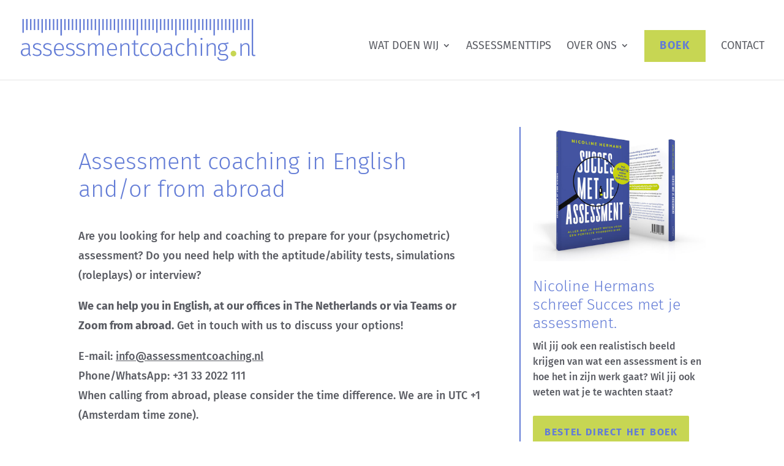

--- FILE ---
content_type: image/svg+xml
request_url: https://assessmentcoaching.nl/wp-content/uploads/2024/06/Logo_assessmentcoachingnl_rgb-strak-def.svg
body_size: 2697
content:
<?xml version="1.0" encoding="UTF-8"?> <svg xmlns="http://www.w3.org/2000/svg" id="Laag_1" data-name="Laag 1" width="402.72" height="72.28" viewBox="0 0 402.72 72.28"><defs><style> .cls-1 { fill: #637cd6; } .cls-1, .cls-2 { stroke-width: 0px; } .cls-2 { fill: #c7d653; } </style></defs><g><path class="cls-1" d="M15.94,61.45c.29.5.75.87,1.39,1.12l-.54,1.7c-.99-.19-1.76-.56-2.3-1.12-.54-.55-.89-1.39-1.05-2.52-1.49,2.43-3.74,3.64-6.74,3.64-2.07,0-3.7-.59-4.9-1.76-1.2-1.17-1.8-2.74-1.8-4.69,0-2.23.79-3.96,2.38-5.17,1.59-1.21,3.78-1.82,6.6-1.82h4.14v-2.11c0-1.74-.39-3-1.16-3.78-.77-.79-2.05-1.18-3.85-1.18-1.65,0-3.61.41-5.87,1.24l-.62-1.82c2.43-.96,4.7-1.45,6.82-1.45,4.72,0,7.07,2.29,7.07,6.86v10.42c0,1.13.14,1.94.43,2.44ZM13.11,58.51v-5.95h-3.76c-2.21,0-3.89.43-5.05,1.28-1.16.85-1.74,2.14-1.74,3.85,0,1.49.4,2.63,1.2,3.43.8.8,1.92,1.2,3.35,1.2,2.59,0,4.59-1.27,6-3.81Z"></path><path class="cls-1" d="M31.76,42.32c1.1.4,2.18,1,3.23,1.8l-1.12,1.57c-.99-.69-1.93-1.19-2.81-1.51-.88-.32-1.85-.47-2.89-.47-1.43,0-2.59.33-3.47.99-.88.66-1.32,1.54-1.32,2.65s.38,1.86,1.14,2.44c.76.58,2.13,1.13,4.11,1.65,2.45.64,4.22,1.43,5.31,2.4,1.09.96,1.63,2.34,1.63,4.13,0,1.93-.74,3.46-2.23,4.59-1.49,1.13-3.35,1.7-5.58,1.7-1.65,0-3.1-.24-4.34-.72-1.24-.48-2.37-1.16-3.39-2.05l1.32-1.53c.96.77,1.95,1.34,2.96,1.72,1.01.37,2.14.56,3.41.56,1.6,0,2.89-.36,3.87-1.1.98-.73,1.47-1.74,1.47-3.04,0-.88-.17-1.6-.5-2.15-.33-.55-.9-1.03-1.7-1.43-.8-.4-1.97-.81-3.52-1.22-2.29-.61-3.94-1.37-4.94-2.28-1.01-.91-1.51-2.12-1.51-3.64,0-1.08.32-2.05.95-2.92.63-.87,1.5-1.54,2.59-2.03,1.09-.48,2.31-.72,3.66-.72s2.58.2,3.68.6Z"></path><path class="cls-1" d="M49.38,42.32c1.1.4,2.18,1,3.23,1.8l-1.12,1.57c-.99-.69-1.93-1.19-2.81-1.51-.88-.32-1.85-.47-2.89-.47-1.43,0-2.59.33-3.47.99-.88.66-1.32,1.54-1.32,2.65s.38,1.86,1.14,2.44c.76.58,2.13,1.13,4.11,1.65,2.45.64,4.22,1.43,5.31,2.4,1.09.96,1.63,2.34,1.63,4.13,0,1.93-.74,3.46-2.23,4.59-1.49,1.13-3.35,1.7-5.58,1.7-1.65,0-3.1-.24-4.34-.72-1.24-.48-2.37-1.16-3.39-2.05l1.32-1.53c.96.77,1.95,1.34,2.96,1.72,1.01.37,2.14.56,3.41.56,1.6,0,2.89-.36,3.87-1.1.98-.73,1.47-1.74,1.47-3.04,0-.88-.17-1.6-.5-2.15-.33-.55-.9-1.03-1.7-1.43-.8-.4-1.97-.81-3.52-1.22-2.29-.61-3.94-1.37-4.94-2.28-1.01-.91-1.51-2.12-1.51-3.64,0-1.08.32-2.05.95-2.92.63-.87,1.5-1.54,2.59-2.03,1.09-.48,2.31-.72,3.66-.72s2.58.2,3.68.6Z"></path><path class="cls-1" d="M73.82,53.92h-14.43c.14,2.81.81,4.9,2.01,6.27,1.2,1.37,2.78,2.05,4.74,2.05,1.13,0,2.13-.17,3-.52.87-.34,1.81-.89,2.83-1.63l1.12,1.53c-1.08.88-2.18,1.55-3.31,1.99-1.13.44-2.38.66-3.76.66-2.87,0-5.12-.98-6.74-2.94-1.63-1.96-2.44-4.67-2.44-8.15,0-2.29.35-4.29,1.05-6.02.7-1.72,1.71-3.06,3.02-4.01,1.31-.95,2.83-1.43,4.57-1.43,2.76,0,4.85.93,6.29,2.79,1.43,1.86,2.15,4.42,2.15,7.67,0,.61-.03,1.19-.08,1.74ZM71.55,51.44c0-2.43-.5-4.32-1.51-5.69-1.01-1.37-2.5-2.05-4.49-2.05-1.79,0-3.24.69-4.34,2.07-1.1,1.38-1.71,3.47-1.82,6.29h12.16v-.62Z"></path><path class="cls-1" d="M88.67,42.32c1.1.4,2.18,1,3.23,1.8l-1.12,1.57c-.99-.69-1.93-1.19-2.81-1.51-.88-.32-1.85-.47-2.89-.47-1.43,0-2.59.33-3.47.99-.88.66-1.32,1.54-1.32,2.65s.38,1.86,1.14,2.44c.76.58,2.13,1.13,4.11,1.65,2.45.64,4.22,1.43,5.31,2.4,1.09.96,1.63,2.34,1.63,4.13,0,1.93-.74,3.46-2.23,4.59-1.49,1.13-3.35,1.7-5.58,1.7-1.65,0-3.1-.24-4.34-.72-1.24-.48-2.37-1.16-3.39-2.05l1.32-1.53c.96.77,1.95,1.34,2.96,1.72,1.01.37,2.14.56,3.41.56,1.6,0,2.89-.36,3.87-1.1.98-.73,1.47-1.74,1.47-3.04,0-.88-.17-1.6-.5-2.15-.33-.55-.9-1.03-1.7-1.43-.8-.4-1.97-.81-3.52-1.22-2.29-.61-3.94-1.37-4.94-2.28-1.01-.91-1.51-2.12-1.51-3.64,0-1.08.32-2.05.95-2.92.63-.87,1.5-1.54,2.59-2.03,1.09-.48,2.31-.72,3.66-.72s2.58.2,3.68.6Z"></path><path class="cls-1" d="M106.29,42.32c1.1.4,2.18,1,3.23,1.8l-1.12,1.57c-.99-.69-1.93-1.19-2.81-1.51-.88-.32-1.85-.47-2.89-.47-1.43,0-2.59.33-3.47.99-.88.66-1.32,1.54-1.32,2.65s.38,1.86,1.14,2.44c.76.58,2.13,1.13,4.11,1.65,2.45.64,4.22,1.43,5.31,2.4,1.09.96,1.63,2.34,1.63,4.13,0,1.93-.74,3.46-2.23,4.59-1.49,1.13-3.35,1.7-5.58,1.7-1.65,0-3.1-.24-4.34-.72-1.24-.48-2.37-1.16-3.39-2.05l1.32-1.53c.96.77,1.95,1.34,2.96,1.72,1.01.37,2.14.56,3.41.56,1.6,0,2.89-.36,3.87-1.1.98-.73,1.47-1.74,1.47-3.04,0-.88-.17-1.6-.5-2.15-.33-.55-.9-1.03-1.7-1.43-.8-.4-1.97-.81-3.52-1.22-2.29-.61-3.94-1.37-4.94-2.28-1.01-.91-1.51-2.12-1.51-3.64,0-1.08.32-2.05.95-2.92.63-.87,1.5-1.54,2.59-2.03,1.09-.48,2.31-.72,3.66-.72s2.58.2,3.68.6Z"></path><path class="cls-1" d="M140.67,43.5c1.01,1.19,1.51,2.8,1.51,4.84v15.47h-2.4v-15.14c0-1.71-.32-2.97-.97-3.78s-1.55-1.22-2.71-1.22-2.3.39-3.27,1.16c-.97.77-1.9,1.87-2.81,3.31v15.67h-2.4v-15.14c0-1.71-.32-2.97-.97-3.78-.65-.81-1.55-1.22-2.71-1.22-1.24,0-2.34.39-3.31,1.16-.97.77-1.89,1.87-2.77,3.31v15.67h-2.4v-21.63h2.07l.21,3.68c.83-1.3,1.81-2.31,2.94-3.04,1.13-.73,2.37-1.1,3.72-1.1s2.54.38,3.47,1.14c.94.76,1.57,1.81,1.9,3.16.85-1.35,1.85-2.4,3-3.16,1.14-.76,2.41-1.14,3.78-1.14,1.74,0,3.11.59,4.11,1.78Z"></path><path class="cls-1" d="M164.97,53.92h-14.43c.14,2.81.81,4.9,2.01,6.27,1.2,1.37,2.78,2.05,4.74,2.05,1.13,0,2.13-.17,3-.52.87-.34,1.81-.89,2.83-1.63l1.12,1.53c-1.08.88-2.18,1.55-3.31,1.99-1.13.44-2.38.66-3.76.66-2.87,0-5.12-.98-6.74-2.94-1.63-1.96-2.44-4.67-2.44-8.15,0-2.29.35-4.29,1.05-6.02.7-1.72,1.71-3.06,3.02-4.01,1.31-.95,2.83-1.43,4.57-1.43,2.76,0,4.85.93,6.29,2.79,1.43,1.86,2.15,4.42,2.15,7.67,0,.61-.03,1.19-.08,1.74ZM162.7,51.44c0-2.43-.5-4.32-1.51-5.69-1.01-1.37-2.5-2.05-4.49-2.05-1.79,0-3.24.69-4.34,2.07-1.1,1.38-1.71,3.47-1.82,6.29h12.16v-.62Z"></path><path class="cls-1" d="M184.88,43.46c1.03,1.16,1.55,2.79,1.55,4.88v15.47h-2.4v-15.14c0-1.74-.35-3-1.03-3.8-.69-.8-1.71-1.2-3.06-1.2s-2.6.38-3.66,1.14c-1.06.76-2.08,1.87-3.04,3.33v15.67h-2.4v-21.63h2.07l.25,3.68c.88-1.3,1.93-2.31,3.14-3.04,1.21-.73,2.58-1.1,4.09-1.1,1.96,0,3.45.58,4.49,1.74Z"></path><path class="cls-1" d="M203.81,62.89c-1.38.91-2.89,1.37-4.55,1.37s-2.95-.49-3.89-1.47c-.94-.98-1.41-2.39-1.41-4.24v-14.43h-3.64v-1.94h3.64v-5.17l2.4-.29v5.46h5.58l-.29,1.94h-5.29v14.31c0,1.27.26,2.21.79,2.83.52.62,1.32.93,2.4.93s2.2-.32,3.31-.95l.95,1.65Z"></path><path class="cls-1" d="M217.25,42.24c.96.35,1.9.9,2.81,1.68l-1.2,1.57c-.72-.58-1.45-1.01-2.21-1.28-.76-.28-1.62-.41-2.59-.41-2.04,0-3.67.79-4.88,2.38-1.21,1.59-1.82,3.89-1.82,6.93s.6,5.27,1.8,6.78c1.2,1.52,2.82,2.28,4.86,2.28.97,0,1.84-.15,2.63-.46.79-.3,1.58-.76,2.38-1.37l1.16,1.61c-1.82,1.54-3.89,2.31-6.2,2.31-1.85,0-3.46-.44-4.84-1.32-1.38-.88-2.45-2.16-3.21-3.83-.76-1.67-1.14-3.66-1.14-5.98s.38-4.29,1.14-6.02c.76-1.72,1.83-3.05,3.21-3.99,1.38-.94,2.98-1.41,4.8-1.41,1.24,0,2.34.17,3.31.52Z"></path><path class="cls-1" d="M238.36,44.68c1.61,1.97,2.42,4.72,2.42,8.25s-.82,6.27-2.46,8.29c-1.64,2.03-3.88,3.04-6.72,3.04s-5.11-1-6.72-3c-1.61-2-2.42-4.75-2.42-8.25,0-2.29.37-4.29,1.12-6s1.81-3.02,3.18-3.93c1.38-.91,3-1.37,4.88-1.37,2.87,0,5.11.99,6.72,2.96ZM226.76,46.1c-1.16,1.57-1.74,3.87-1.74,6.91s.57,5.29,1.72,6.86c1.14,1.57,2.76,2.36,4.86,2.36s3.73-.79,4.9-2.36c1.17-1.57,1.76-3.89,1.76-6.95s-.57-5.29-1.72-6.84c-1.14-1.56-2.78-2.34-4.9-2.34s-3.72.79-4.88,2.36Z"></path><path class="cls-1" d="M260.24,61.45c.29.5.75.87,1.39,1.12l-.54,1.7c-.99-.19-1.76-.56-2.29-1.12s-.89-1.39-1.05-2.52c-1.49,2.43-3.74,3.64-6.74,3.64-2.07,0-3.7-.59-4.9-1.76-1.2-1.17-1.8-2.74-1.8-4.69,0-2.23.79-3.96,2.38-5.17,1.59-1.21,3.78-1.82,6.6-1.82h4.14v-2.11c0-1.74-.39-3-1.16-3.78-.77-.79-2.05-1.18-3.85-1.18-1.66,0-3.61.41-5.87,1.24l-.62-1.82c2.43-.96,4.7-1.45,6.82-1.45,4.71,0,7.07,2.29,7.07,6.86v10.42c0,1.13.15,1.94.43,2.44ZM257.4,58.51v-5.95h-3.76c-2.21,0-3.89.43-5.05,1.28-1.16.85-1.74,2.14-1.74,3.85,0,1.49.4,2.63,1.2,3.43.8.8,1.92,1.2,3.35,1.2,2.59,0,4.59-1.27,6-3.81Z"></path><path class="cls-1" d="M278.21,42.24c.96.35,1.9.9,2.81,1.68l-1.2,1.57c-.72-.58-1.46-1.01-2.21-1.28-.76-.28-1.62-.41-2.58-.41-2.04,0-3.67.79-4.88,2.38s-1.82,3.89-1.82,6.93.6,5.27,1.8,6.78c1.2,1.52,2.82,2.28,4.86,2.28.97,0,1.84-.15,2.63-.46.79-.3,1.58-.76,2.38-1.37l1.16,1.61c-1.82,1.54-3.89,2.31-6.2,2.31-1.85,0-3.46-.44-4.84-1.32-1.38-.88-2.45-2.16-3.21-3.83-.76-1.67-1.14-3.66-1.14-5.98s.38-4.29,1.14-6.02c.76-1.72,1.83-3.05,3.21-3.99,1.38-.94,2.98-1.41,4.8-1.41,1.24,0,2.34.17,3.31.52Z"></path><path class="cls-1" d="M299.88,43.48c1.05,1.17,1.57,2.79,1.57,4.86v15.47h-2.4v-15.14c0-3.33-1.36-5-4.09-5-1.38,0-2.6.38-3.66,1.14-1.06.76-2.08,1.87-3.04,3.33v15.67h-2.4v-30.44l2.4-.29v12.7c1.93-2.7,4.32-4.05,7.15-4.05,1.93,0,3.42.59,4.47,1.76Z"></path><path class="cls-1" d="M311.46,33.16c.33.33.5.74.5,1.24s-.16.91-.5,1.24c-.33.33-.77.5-1.32.5s-.95-.17-1.28-.5-.5-.74-.5-1.24.17-.91.5-1.24.76-.5,1.28-.5c.55,0,.99.17,1.32.5ZM311.37,42.17v21.63h-2.4v-21.63h2.4Z"></path><path class="cls-1" d="M333.15,43.46c1.03,1.16,1.55,2.79,1.55,4.88v15.47h-2.4v-15.14c0-1.74-.35-3-1.03-3.8-.69-.8-1.71-1.2-3.06-1.2s-2.6.38-3.66,1.14c-1.06.76-2.08,1.87-3.04,3.33v15.67h-2.4v-21.63h2.07l.25,3.68c.88-1.3,1.93-2.31,3.14-3.04,1.21-.73,2.58-1.1,4.09-1.1,1.96,0,3.45.58,4.49,1.74Z"></path><path class="cls-1" d="M356.66,42.63c-1.32.36-3.32.57-6,.62,2.45,1.16,3.68,3.11,3.68,5.87,0,2.12-.7,3.84-2.11,5.15s-3.31,1.96-5.71,1.96c-1.08,0-2.01-.14-2.81-.41-.52.3-.93.67-1.22,1.1-.29.43-.43.89-.43,1.38,0,1.49,1.14,2.23,3.43,2.23h3.52c2.12,0,3.81.52,5.07,1.55,1.25,1.03,1.88,2.36,1.88,3.99,0,1.99-.79,3.52-2.36,4.59s-3.92,1.61-7.03,1.61-5.53-.49-6.93-1.47c-1.39-.98-2.09-2.56-2.09-4.74h2.23c.03,1.05.25,1.87.66,2.48.41.61,1.1,1.05,2.07,1.32.96.28,2.32.41,4.05.41,2.43,0,4.19-.35,5.29-1.05,1.1-.7,1.65-1.72,1.65-3.04,0-1.16-.43-2.05-1.28-2.67-.86-.62-2.05-.93-3.6-.93h-3.52c-1.71,0-3.03-.36-3.95-1.08-.92-.72-1.39-1.63-1.39-2.73,0-.72.21-1.39.62-2.03.41-.63.99-1.18,1.74-1.65-1.24-.63-2.16-1.45-2.75-2.44s-.89-2.21-.89-3.64c0-2.18.73-3.94,2.19-5.29,1.46-1.35,3.38-2.03,5.75-2.03,2.62.03,4.53-.07,5.73-.29,1.2-.22,2.45-.59,3.74-1.12l.74,2.32ZM342.37,45.07c-.93.99-1.39,2.31-1.39,3.97s.49,3.05,1.47,4.01c.98.97,2.31,1.45,3.99,1.45s3.11-.48,4.05-1.43c.94-.95,1.41-2.28,1.41-3.99s-.46-3.09-1.39-4.05c-.92-.96-2.28-1.45-4.07-1.45s-3.15.5-4.07,1.49Z"></path><path class="cls-2" d="M368.52,56.35c.96.98,1.44,2.13,1.44,3.48s-.48,2.5-1.44,3.48c-.96.98-2.13,1.46-3.5,1.46s-2.54-.49-3.5-1.46c-.96-.97-1.44-2.13-1.44-3.48s.48-2.5,1.44-3.48c.96-.97,2.13-1.46,3.5-1.46s2.54.49,3.5,1.46Z"></path><path class="cls-1" d="M390.88,43.46c1.03,1.16,1.55,2.79,1.55,4.88v15.47h-2.4v-15.14c0-1.74-.35-3-1.03-3.8-.69-.8-1.71-1.2-3.06-1.2s-2.6.38-3.66,1.14c-1.06.76-2.08,1.87-3.04,3.33v15.67h-2.4v-21.63h2.07l.25,3.68c.88-1.3,1.93-2.31,3.14-3.04,1.21-.73,2.58-1.1,4.09-1.1,1.96,0,3.45.58,4.49,1.74Z"></path></g><g><g><rect class="cls-1" x="271.92" width="2.4" height="19.1"></rect><rect class="cls-1" x="278.42" width="2.4" height="19.1"></rect><rect class="cls-1" x="284.92" width="2.4" height="19.1"></rect><rect class="cls-1" x="291.52" width="2.4" height="19.1"></rect><rect class="cls-1" x="298.02" width="2.4" height="23.8"></rect><rect class="cls-1" x="304.52" width="2.4" height="19.1"></rect><rect class="cls-1" x="311.12" width="2.4" height="19.1"></rect><rect class="cls-1" x="317.62" width="2.4" height="19.1"></rect><rect class="cls-1" x="324.12" width="2.4" height="19.1"></rect><rect class="cls-1" x="330.72" width="2.4" height="28.4"></rect></g><g><rect class="cls-1" x="337.52" width="2.4" height="19.1"></rect><rect class="cls-1" x="344.12" width="2.4" height="19.1"></rect><rect class="cls-1" x="350.62" width="2.4" height="19.1"></rect><rect class="cls-1" x="357.12" width="2.4" height="19.1"></rect><rect class="cls-1" x="363.72" width="2.4" height="23.8"></rect><rect class="cls-1" x="370.22" width="2.4" height="19.1"></rect><rect class="cls-1" x="376.82" width="2.4" height="19.1"></rect><rect class="cls-1" x="383.32" width="2.4" height="19.1"></rect><rect class="cls-1" x="389.82" width="2.4" height="19.1"></rect><path class="cls-1" d="M402.72,63.68l-.66-1.78c-.41.19-.91.29-1.49.29-1.16,0-1.74-.7-1.74-2.11V0h-2.41v60.3c0,1.4.3,2.4,1,3.1.7.7,1.6,1,2.8,1s1.7-.2,2.5-.6l-.04-.1s.03-.01.04-.02Z"></path></g><g><g><rect class="cls-1" x="68.12" width="2.4" height="28.4"></rect><rect class="cls-1" x="74.52" width="2.4" height="19.1"></rect><rect class="cls-1" x="81.02" width="2.4" height="19.1"></rect><rect class="cls-1" x="87.52" width="2.4" height="19.1"></rect><rect class="cls-1" x="94.12" width="2.4" height="19.1"></rect><rect class="cls-1" x="100.62" width="2.4" height="23.8"></rect><rect class="cls-1" x="107.12" width="2.4" height="19.1"></rect><rect class="cls-1" x="113.72" width="2.4" height="19.1"></rect><rect class="cls-1" x="120.22" width="2.4" height="19.1"></rect><rect class="cls-1" x="126.82" width="2.4" height="19.1"></rect><rect class="cls-1" x="133.32" width="2.4" height="28.4"></rect><rect class="cls-1" x="139.92" width="2.4" height="19.1"></rect><rect class="cls-1" x="146.52" width="2.4" height="19.1"></rect><rect class="cls-1" x="153.02" width="2.4" height="19.1"></rect><rect class="cls-1" x="159.52" width="2.4" height="19.1"></rect><rect class="cls-1" x="166.12" width="2.4" height="23.8"></rect><rect class="cls-1" x="172.62" width="2.4" height="19.1"></rect><rect class="cls-1" x="179.12" width="2.4" height="19.1"></rect><rect class="cls-1" x="185.72" width="2.4" height="19.1"></rect><rect class="cls-1" x="192.22" width="2.4" height="19.1"></rect><rect class="cls-1" x="198.72" width="2.4" height="28.4"></rect><rect class="cls-1" x="206.22" width="2.4" height="19.1"></rect><rect class="cls-1" x="212.72" width="2.4" height="19.1"></rect><rect class="cls-1" x="219.22" width="2.4" height="19.1"></rect><rect class="cls-1" x="225.82" width="2.4" height="19.1"></rect><rect class="cls-1" x="232.32" width="2.4" height="23.8"></rect><rect class="cls-1" x="238.82" width="2.4" height="19.1"></rect><rect class="cls-1" x="245.42" width="2.4" height="19.1"></rect><rect class="cls-1" x="251.92" width="2.4" height="19.1"></rect><rect class="cls-1" x="258.52" width="2.4" height="19.1"></rect><rect class="cls-1" x="265.02" width="2.4" height="28.4"></rect></g><rect class="cls-1" x="68.12" width="2.4" height="28.4"></rect><g><rect class="cls-1" x="9.22" width="2.4" height="19.1"></rect><rect class="cls-1" x="15.82" width="2.4" height="19.1"></rect><rect class="cls-1" x="22.32" width="2.4" height="19.1"></rect><rect class="cls-1" x="28.82" width="2.4" height="19.1"></rect><rect class="cls-1" x="35.42" width="2.4" height="23.8"></rect><g><rect class="cls-1" x="41.92" width="2.4" height="19.1"></rect><rect class="cls-1" x="2.72" width="2.4" height="23.8"></rect><rect class="cls-1" x="9.22" width="2.4" height="19.1"></rect></g><rect class="cls-1" x="48.42" width="2.4" height="19.1"></rect><rect class="cls-1" x="55.02" width="2.4" height="19.1"></rect><rect class="cls-1" x="61.52" width="2.4" height="19.1"></rect></g></g></g></svg> 

--- FILE ---
content_type: image/svg+xml
request_url: https://assessmentcoaching.nl/wp-content/uploads/2024/06/Logo_assessmentcoachingnl_rgb-strak-def.svg
body_size: 2736
content:
<?xml version="1.0" encoding="UTF-8"?> <svg xmlns="http://www.w3.org/2000/svg" id="Laag_1" data-name="Laag 1" width="402.72" height="72.28" viewBox="0 0 402.72 72.28"><defs><style> .cls-1 { fill: #637cd6; } .cls-1, .cls-2 { stroke-width: 0px; } .cls-2 { fill: #c7d653; } </style></defs><g><path class="cls-1" d="M15.94,61.45c.29.5.75.87,1.39,1.12l-.54,1.7c-.99-.19-1.76-.56-2.3-1.12-.54-.55-.89-1.39-1.05-2.52-1.49,2.43-3.74,3.64-6.74,3.64-2.07,0-3.7-.59-4.9-1.76-1.2-1.17-1.8-2.74-1.8-4.69,0-2.23.79-3.96,2.38-5.17,1.59-1.21,3.78-1.82,6.6-1.82h4.14v-2.11c0-1.74-.39-3-1.16-3.78-.77-.79-2.05-1.18-3.85-1.18-1.65,0-3.61.41-5.87,1.24l-.62-1.82c2.43-.96,4.7-1.45,6.82-1.45,4.72,0,7.07,2.29,7.07,6.86v10.42c0,1.13.14,1.94.43,2.44ZM13.11,58.51v-5.95h-3.76c-2.21,0-3.89.43-5.05,1.28-1.16.85-1.74,2.14-1.74,3.85,0,1.49.4,2.63,1.2,3.43.8.8,1.92,1.2,3.35,1.2,2.59,0,4.59-1.27,6-3.81Z"></path><path class="cls-1" d="M31.76,42.32c1.1.4,2.18,1,3.23,1.8l-1.12,1.57c-.99-.69-1.93-1.19-2.81-1.51-.88-.32-1.85-.47-2.89-.47-1.43,0-2.59.33-3.47.99-.88.66-1.32,1.54-1.32,2.65s.38,1.86,1.14,2.44c.76.58,2.13,1.13,4.11,1.65,2.45.64,4.22,1.43,5.31,2.4,1.09.96,1.63,2.34,1.63,4.13,0,1.93-.74,3.46-2.23,4.59-1.49,1.13-3.35,1.7-5.58,1.7-1.65,0-3.1-.24-4.34-.72-1.24-.48-2.37-1.16-3.39-2.05l1.32-1.53c.96.77,1.95,1.34,2.96,1.72,1.01.37,2.14.56,3.41.56,1.6,0,2.89-.36,3.87-1.1.98-.73,1.47-1.74,1.47-3.04,0-.88-.17-1.6-.5-2.15-.33-.55-.9-1.03-1.7-1.43-.8-.4-1.97-.81-3.52-1.22-2.29-.61-3.94-1.37-4.94-2.28-1.01-.91-1.51-2.12-1.51-3.64,0-1.08.32-2.05.95-2.92.63-.87,1.5-1.54,2.59-2.03,1.09-.48,2.31-.72,3.66-.72s2.58.2,3.68.6Z"></path><path class="cls-1" d="M49.38,42.32c1.1.4,2.18,1,3.23,1.8l-1.12,1.57c-.99-.69-1.93-1.19-2.81-1.51-.88-.32-1.85-.47-2.89-.47-1.43,0-2.59.33-3.47.99-.88.66-1.32,1.54-1.32,2.65s.38,1.86,1.14,2.44c.76.58,2.13,1.13,4.11,1.65,2.45.64,4.22,1.43,5.31,2.4,1.09.96,1.63,2.34,1.63,4.13,0,1.93-.74,3.46-2.23,4.59-1.49,1.13-3.35,1.7-5.58,1.7-1.65,0-3.1-.24-4.34-.72-1.24-.48-2.37-1.16-3.39-2.05l1.32-1.53c.96.77,1.95,1.34,2.96,1.72,1.01.37,2.14.56,3.41.56,1.6,0,2.89-.36,3.87-1.1.98-.73,1.47-1.74,1.47-3.04,0-.88-.17-1.6-.5-2.15-.33-.55-.9-1.03-1.7-1.43-.8-.4-1.97-.81-3.52-1.22-2.29-.61-3.94-1.37-4.94-2.28-1.01-.91-1.51-2.12-1.51-3.64,0-1.08.32-2.05.95-2.92.63-.87,1.5-1.54,2.59-2.03,1.09-.48,2.31-.72,3.66-.72s2.58.2,3.68.6Z"></path><path class="cls-1" d="M73.82,53.92h-14.43c.14,2.81.81,4.9,2.01,6.27,1.2,1.37,2.78,2.05,4.74,2.05,1.13,0,2.13-.17,3-.52.87-.34,1.81-.89,2.83-1.63l1.12,1.53c-1.08.88-2.18,1.55-3.31,1.99-1.13.44-2.38.66-3.76.66-2.87,0-5.12-.98-6.74-2.94-1.63-1.96-2.44-4.67-2.44-8.15,0-2.29.35-4.29,1.05-6.02.7-1.72,1.71-3.06,3.02-4.01,1.31-.95,2.83-1.43,4.57-1.43,2.76,0,4.85.93,6.29,2.79,1.43,1.86,2.15,4.42,2.15,7.67,0,.61-.03,1.19-.08,1.74ZM71.55,51.44c0-2.43-.5-4.32-1.51-5.69-1.01-1.37-2.5-2.05-4.49-2.05-1.79,0-3.24.69-4.34,2.07-1.1,1.38-1.71,3.47-1.82,6.29h12.16v-.62Z"></path><path class="cls-1" d="M88.67,42.32c1.1.4,2.18,1,3.23,1.8l-1.12,1.57c-.99-.69-1.93-1.19-2.81-1.51-.88-.32-1.85-.47-2.89-.47-1.43,0-2.59.33-3.47.99-.88.66-1.32,1.54-1.32,2.65s.38,1.86,1.14,2.44c.76.58,2.13,1.13,4.11,1.65,2.45.64,4.22,1.43,5.31,2.4,1.09.96,1.63,2.34,1.63,4.13,0,1.93-.74,3.46-2.23,4.59-1.49,1.13-3.35,1.7-5.58,1.7-1.65,0-3.1-.24-4.34-.72-1.24-.48-2.37-1.16-3.39-2.05l1.32-1.53c.96.77,1.95,1.34,2.96,1.72,1.01.37,2.14.56,3.41.56,1.6,0,2.89-.36,3.87-1.1.98-.73,1.47-1.74,1.47-3.04,0-.88-.17-1.6-.5-2.15-.33-.55-.9-1.03-1.7-1.43-.8-.4-1.97-.81-3.52-1.22-2.29-.61-3.94-1.37-4.94-2.28-1.01-.91-1.51-2.12-1.51-3.64,0-1.08.32-2.05.95-2.92.63-.87,1.5-1.54,2.59-2.03,1.09-.48,2.31-.72,3.66-.72s2.58.2,3.68.6Z"></path><path class="cls-1" d="M106.29,42.32c1.1.4,2.18,1,3.23,1.8l-1.12,1.57c-.99-.69-1.93-1.19-2.81-1.51-.88-.32-1.85-.47-2.89-.47-1.43,0-2.59.33-3.47.99-.88.66-1.32,1.54-1.32,2.65s.38,1.86,1.14,2.44c.76.58,2.13,1.13,4.11,1.65,2.45.64,4.22,1.43,5.31,2.4,1.09.96,1.63,2.34,1.63,4.13,0,1.93-.74,3.46-2.23,4.59-1.49,1.13-3.35,1.7-5.58,1.7-1.65,0-3.1-.24-4.34-.72-1.24-.48-2.37-1.16-3.39-2.05l1.32-1.53c.96.77,1.95,1.34,2.96,1.72,1.01.37,2.14.56,3.41.56,1.6,0,2.89-.36,3.87-1.1.98-.73,1.47-1.74,1.47-3.04,0-.88-.17-1.6-.5-2.15-.33-.55-.9-1.03-1.7-1.43-.8-.4-1.97-.81-3.52-1.22-2.29-.61-3.94-1.37-4.94-2.28-1.01-.91-1.51-2.12-1.51-3.64,0-1.08.32-2.05.95-2.92.63-.87,1.5-1.54,2.59-2.03,1.09-.48,2.31-.72,3.66-.72s2.58.2,3.68.6Z"></path><path class="cls-1" d="M140.67,43.5c1.01,1.19,1.51,2.8,1.51,4.84v15.47h-2.4v-15.14c0-1.71-.32-2.97-.97-3.78s-1.55-1.22-2.71-1.22-2.3.39-3.27,1.16c-.97.77-1.9,1.87-2.81,3.31v15.67h-2.4v-15.14c0-1.71-.32-2.97-.97-3.78-.65-.81-1.55-1.22-2.71-1.22-1.24,0-2.34.39-3.31,1.16-.97.77-1.89,1.87-2.77,3.31v15.67h-2.4v-21.63h2.07l.21,3.68c.83-1.3,1.81-2.31,2.94-3.04,1.13-.73,2.37-1.1,3.72-1.1s2.54.38,3.47,1.14c.94.76,1.57,1.81,1.9,3.16.85-1.35,1.85-2.4,3-3.16,1.14-.76,2.41-1.14,3.78-1.14,1.74,0,3.11.59,4.11,1.78Z"></path><path class="cls-1" d="M164.97,53.92h-14.43c.14,2.81.81,4.9,2.01,6.27,1.2,1.37,2.78,2.05,4.74,2.05,1.13,0,2.13-.17,3-.52.87-.34,1.81-.89,2.83-1.63l1.12,1.53c-1.08.88-2.18,1.55-3.31,1.99-1.13.44-2.38.66-3.76.66-2.87,0-5.12-.98-6.74-2.94-1.63-1.96-2.44-4.67-2.44-8.15,0-2.29.35-4.29,1.05-6.02.7-1.72,1.71-3.06,3.02-4.01,1.31-.95,2.83-1.43,4.57-1.43,2.76,0,4.85.93,6.29,2.79,1.43,1.86,2.15,4.42,2.15,7.67,0,.61-.03,1.19-.08,1.74ZM162.7,51.44c0-2.43-.5-4.32-1.51-5.69-1.01-1.37-2.5-2.05-4.49-2.05-1.79,0-3.24.69-4.34,2.07-1.1,1.38-1.71,3.47-1.82,6.29h12.16v-.62Z"></path><path class="cls-1" d="M184.88,43.46c1.03,1.16,1.55,2.79,1.55,4.88v15.47h-2.4v-15.14c0-1.74-.35-3-1.03-3.8-.69-.8-1.71-1.2-3.06-1.2s-2.6.38-3.66,1.14c-1.06.76-2.08,1.87-3.04,3.33v15.67h-2.4v-21.63h2.07l.25,3.68c.88-1.3,1.93-2.31,3.14-3.04,1.21-.73,2.58-1.1,4.09-1.1,1.96,0,3.45.58,4.49,1.74Z"></path><path class="cls-1" d="M203.81,62.89c-1.38.91-2.89,1.37-4.55,1.37s-2.95-.49-3.89-1.47c-.94-.98-1.41-2.39-1.41-4.24v-14.43h-3.64v-1.94h3.64v-5.17l2.4-.29v5.46h5.58l-.29,1.94h-5.29v14.31c0,1.27.26,2.21.79,2.83.52.62,1.32.93,2.4.93s2.2-.32,3.31-.95l.95,1.65Z"></path><path class="cls-1" d="M217.25,42.24c.96.35,1.9.9,2.81,1.68l-1.2,1.57c-.72-.58-1.45-1.01-2.21-1.28-.76-.28-1.62-.41-2.59-.41-2.04,0-3.67.79-4.88,2.38-1.21,1.59-1.82,3.89-1.82,6.93s.6,5.27,1.8,6.78c1.2,1.52,2.82,2.28,4.86,2.28.97,0,1.84-.15,2.63-.46.79-.3,1.58-.76,2.38-1.37l1.16,1.61c-1.82,1.54-3.89,2.31-6.2,2.31-1.85,0-3.46-.44-4.84-1.32-1.38-.88-2.45-2.16-3.21-3.83-.76-1.67-1.14-3.66-1.14-5.98s.38-4.29,1.14-6.02c.76-1.72,1.83-3.05,3.21-3.99,1.38-.94,2.98-1.41,4.8-1.41,1.24,0,2.34.17,3.31.52Z"></path><path class="cls-1" d="M238.36,44.68c1.61,1.97,2.42,4.72,2.42,8.25s-.82,6.27-2.46,8.29c-1.64,2.03-3.88,3.04-6.72,3.04s-5.11-1-6.72-3c-1.61-2-2.42-4.75-2.42-8.25,0-2.29.37-4.29,1.12-6s1.81-3.02,3.18-3.93c1.38-.91,3-1.37,4.88-1.37,2.87,0,5.11.99,6.72,2.96ZM226.76,46.1c-1.16,1.57-1.74,3.87-1.74,6.91s.57,5.29,1.72,6.86c1.14,1.57,2.76,2.36,4.86,2.36s3.73-.79,4.9-2.36c1.17-1.57,1.76-3.89,1.76-6.95s-.57-5.29-1.72-6.84c-1.14-1.56-2.78-2.34-4.9-2.34s-3.72.79-4.88,2.36Z"></path><path class="cls-1" d="M260.24,61.45c.29.5.75.87,1.39,1.12l-.54,1.7c-.99-.19-1.76-.56-2.29-1.12s-.89-1.39-1.05-2.52c-1.49,2.43-3.74,3.64-6.74,3.64-2.07,0-3.7-.59-4.9-1.76-1.2-1.17-1.8-2.74-1.8-4.69,0-2.23.79-3.96,2.38-5.17,1.59-1.21,3.78-1.82,6.6-1.82h4.14v-2.11c0-1.74-.39-3-1.16-3.78-.77-.79-2.05-1.18-3.85-1.18-1.66,0-3.61.41-5.87,1.24l-.62-1.82c2.43-.96,4.7-1.45,6.82-1.45,4.71,0,7.07,2.29,7.07,6.86v10.42c0,1.13.15,1.94.43,2.44ZM257.4,58.51v-5.95h-3.76c-2.21,0-3.89.43-5.05,1.28-1.16.85-1.74,2.14-1.74,3.85,0,1.49.4,2.63,1.2,3.43.8.8,1.92,1.2,3.35,1.2,2.59,0,4.59-1.27,6-3.81Z"></path><path class="cls-1" d="M278.21,42.24c.96.35,1.9.9,2.81,1.68l-1.2,1.57c-.72-.58-1.46-1.01-2.21-1.28-.76-.28-1.62-.41-2.58-.41-2.04,0-3.67.79-4.88,2.38s-1.82,3.89-1.82,6.93.6,5.27,1.8,6.78c1.2,1.52,2.82,2.28,4.86,2.28.97,0,1.84-.15,2.63-.46.79-.3,1.58-.76,2.38-1.37l1.16,1.61c-1.82,1.54-3.89,2.31-6.2,2.31-1.85,0-3.46-.44-4.84-1.32-1.38-.88-2.45-2.16-3.21-3.83-.76-1.67-1.14-3.66-1.14-5.98s.38-4.29,1.14-6.02c.76-1.72,1.83-3.05,3.21-3.99,1.38-.94,2.98-1.41,4.8-1.41,1.24,0,2.34.17,3.31.52Z"></path><path class="cls-1" d="M299.88,43.48c1.05,1.17,1.57,2.79,1.57,4.86v15.47h-2.4v-15.14c0-3.33-1.36-5-4.09-5-1.38,0-2.6.38-3.66,1.14-1.06.76-2.08,1.87-3.04,3.33v15.67h-2.4v-30.44l2.4-.29v12.7c1.93-2.7,4.32-4.05,7.15-4.05,1.93,0,3.42.59,4.47,1.76Z"></path><path class="cls-1" d="M311.46,33.16c.33.33.5.74.5,1.24s-.16.91-.5,1.24c-.33.33-.77.5-1.32.5s-.95-.17-1.28-.5-.5-.74-.5-1.24.17-.91.5-1.24.76-.5,1.28-.5c.55,0,.99.17,1.32.5ZM311.37,42.17v21.63h-2.4v-21.63h2.4Z"></path><path class="cls-1" d="M333.15,43.46c1.03,1.16,1.55,2.79,1.55,4.88v15.47h-2.4v-15.14c0-1.74-.35-3-1.03-3.8-.69-.8-1.71-1.2-3.06-1.2s-2.6.38-3.66,1.14c-1.06.76-2.08,1.87-3.04,3.33v15.67h-2.4v-21.63h2.07l.25,3.68c.88-1.3,1.93-2.31,3.14-3.04,1.21-.73,2.58-1.1,4.09-1.1,1.96,0,3.45.58,4.49,1.74Z"></path><path class="cls-1" d="M356.66,42.63c-1.32.36-3.32.57-6,.62,2.45,1.16,3.68,3.11,3.68,5.87,0,2.12-.7,3.84-2.11,5.15s-3.31,1.96-5.71,1.96c-1.08,0-2.01-.14-2.81-.41-.52.3-.93.67-1.22,1.1-.29.43-.43.89-.43,1.38,0,1.49,1.14,2.23,3.43,2.23h3.52c2.12,0,3.81.52,5.07,1.55,1.25,1.03,1.88,2.36,1.88,3.99,0,1.99-.79,3.52-2.36,4.59s-3.92,1.61-7.03,1.61-5.53-.49-6.93-1.47c-1.39-.98-2.09-2.56-2.09-4.74h2.23c.03,1.05.25,1.87.66,2.48.41.61,1.1,1.05,2.07,1.32.96.28,2.32.41,4.05.41,2.43,0,4.19-.35,5.29-1.05,1.1-.7,1.65-1.72,1.65-3.04,0-1.16-.43-2.05-1.28-2.67-.86-.62-2.05-.93-3.6-.93h-3.52c-1.71,0-3.03-.36-3.95-1.08-.92-.72-1.39-1.63-1.39-2.73,0-.72.21-1.39.62-2.03.41-.63.99-1.18,1.74-1.65-1.24-.63-2.16-1.45-2.75-2.44s-.89-2.21-.89-3.64c0-2.18.73-3.94,2.19-5.29,1.46-1.35,3.38-2.03,5.75-2.03,2.62.03,4.53-.07,5.73-.29,1.2-.22,2.45-.59,3.74-1.12l.74,2.32ZM342.37,45.07c-.93.99-1.39,2.31-1.39,3.97s.49,3.05,1.47,4.01c.98.97,2.31,1.45,3.99,1.45s3.11-.48,4.05-1.43c.94-.95,1.41-2.28,1.41-3.99s-.46-3.09-1.39-4.05c-.92-.96-2.28-1.45-4.07-1.45s-3.15.5-4.07,1.49Z"></path><path class="cls-2" d="M368.52,56.35c.96.98,1.44,2.13,1.44,3.48s-.48,2.5-1.44,3.48c-.96.98-2.13,1.46-3.5,1.46s-2.54-.49-3.5-1.46c-.96-.97-1.44-2.13-1.44-3.48s.48-2.5,1.44-3.48c.96-.97,2.13-1.46,3.5-1.46s2.54.49,3.5,1.46Z"></path><path class="cls-1" d="M390.88,43.46c1.03,1.16,1.55,2.79,1.55,4.88v15.47h-2.4v-15.14c0-1.74-.35-3-1.03-3.8-.69-.8-1.71-1.2-3.06-1.2s-2.6.38-3.66,1.14c-1.06.76-2.08,1.87-3.04,3.33v15.67h-2.4v-21.63h2.07l.25,3.68c.88-1.3,1.93-2.31,3.14-3.04,1.21-.73,2.58-1.1,4.09-1.1,1.96,0,3.45.58,4.49,1.74Z"></path></g><g><g><rect class="cls-1" x="271.92" width="2.4" height="19.1"></rect><rect class="cls-1" x="278.42" width="2.4" height="19.1"></rect><rect class="cls-1" x="284.92" width="2.4" height="19.1"></rect><rect class="cls-1" x="291.52" width="2.4" height="19.1"></rect><rect class="cls-1" x="298.02" width="2.4" height="23.8"></rect><rect class="cls-1" x="304.52" width="2.4" height="19.1"></rect><rect class="cls-1" x="311.12" width="2.4" height="19.1"></rect><rect class="cls-1" x="317.62" width="2.4" height="19.1"></rect><rect class="cls-1" x="324.12" width="2.4" height="19.1"></rect><rect class="cls-1" x="330.72" width="2.4" height="28.4"></rect></g><g><rect class="cls-1" x="337.52" width="2.4" height="19.1"></rect><rect class="cls-1" x="344.12" width="2.4" height="19.1"></rect><rect class="cls-1" x="350.62" width="2.4" height="19.1"></rect><rect class="cls-1" x="357.12" width="2.4" height="19.1"></rect><rect class="cls-1" x="363.72" width="2.4" height="23.8"></rect><rect class="cls-1" x="370.22" width="2.4" height="19.1"></rect><rect class="cls-1" x="376.82" width="2.4" height="19.1"></rect><rect class="cls-1" x="383.32" width="2.4" height="19.1"></rect><rect class="cls-1" x="389.82" width="2.4" height="19.1"></rect><path class="cls-1" d="M402.72,63.68l-.66-1.78c-.41.19-.91.29-1.49.29-1.16,0-1.74-.7-1.74-2.11V0h-2.41v60.3c0,1.4.3,2.4,1,3.1.7.7,1.6,1,2.8,1s1.7-.2,2.5-.6l-.04-.1s.03-.01.04-.02Z"></path></g><g><g><rect class="cls-1" x="68.12" width="2.4" height="28.4"></rect><rect class="cls-1" x="74.52" width="2.4" height="19.1"></rect><rect class="cls-1" x="81.02" width="2.4" height="19.1"></rect><rect class="cls-1" x="87.52" width="2.4" height="19.1"></rect><rect class="cls-1" x="94.12" width="2.4" height="19.1"></rect><rect class="cls-1" x="100.62" width="2.4" height="23.8"></rect><rect class="cls-1" x="107.12" width="2.4" height="19.1"></rect><rect class="cls-1" x="113.72" width="2.4" height="19.1"></rect><rect class="cls-1" x="120.22" width="2.4" height="19.1"></rect><rect class="cls-1" x="126.82" width="2.4" height="19.1"></rect><rect class="cls-1" x="133.32" width="2.4" height="28.4"></rect><rect class="cls-1" x="139.92" width="2.4" height="19.1"></rect><rect class="cls-1" x="146.52" width="2.4" height="19.1"></rect><rect class="cls-1" x="153.02" width="2.4" height="19.1"></rect><rect class="cls-1" x="159.52" width="2.4" height="19.1"></rect><rect class="cls-1" x="166.12" width="2.4" height="23.8"></rect><rect class="cls-1" x="172.62" width="2.4" height="19.1"></rect><rect class="cls-1" x="179.12" width="2.4" height="19.1"></rect><rect class="cls-1" x="185.72" width="2.4" height="19.1"></rect><rect class="cls-1" x="192.22" width="2.4" height="19.1"></rect><rect class="cls-1" x="198.72" width="2.4" height="28.4"></rect><rect class="cls-1" x="206.22" width="2.4" height="19.1"></rect><rect class="cls-1" x="212.72" width="2.4" height="19.1"></rect><rect class="cls-1" x="219.22" width="2.4" height="19.1"></rect><rect class="cls-1" x="225.82" width="2.4" height="19.1"></rect><rect class="cls-1" x="232.32" width="2.4" height="23.8"></rect><rect class="cls-1" x="238.82" width="2.4" height="19.1"></rect><rect class="cls-1" x="245.42" width="2.4" height="19.1"></rect><rect class="cls-1" x="251.92" width="2.4" height="19.1"></rect><rect class="cls-1" x="258.52" width="2.4" height="19.1"></rect><rect class="cls-1" x="265.02" width="2.4" height="28.4"></rect></g><rect class="cls-1" x="68.12" width="2.4" height="28.4"></rect><g><rect class="cls-1" x="9.22" width="2.4" height="19.1"></rect><rect class="cls-1" x="15.82" width="2.4" height="19.1"></rect><rect class="cls-1" x="22.32" width="2.4" height="19.1"></rect><rect class="cls-1" x="28.82" width="2.4" height="19.1"></rect><rect class="cls-1" x="35.42" width="2.4" height="23.8"></rect><g><rect class="cls-1" x="41.92" width="2.4" height="19.1"></rect><rect class="cls-1" x="2.72" width="2.4" height="23.8"></rect><rect class="cls-1" x="9.22" width="2.4" height="19.1"></rect></g><rect class="cls-1" x="48.42" width="2.4" height="19.1"></rect><rect class="cls-1" x="55.02" width="2.4" height="19.1"></rect><rect class="cls-1" x="61.52" width="2.4" height="19.1"></rect></g></g></g></svg> 

--- FILE ---
content_type: image/svg+xml
request_url: https://assessmentcoaching.nl/wp-content/uploads/2024/06/Logo_assessmentcoachingnl_met-lineaal_rgb-strak-def.svg
body_size: 2866
content:
<?xml version="1.0" encoding="UTF-8"?> <svg xmlns="http://www.w3.org/2000/svg" id="Laag_1" data-name="Laag 1" width="204.53mm" height="6.47mm" viewBox="0 0 579.77 18.35"><defs><style> .cls-1 { fill: #637cd6; } .cls-1, .cls-2 { stroke-width: 0px; } .cls-2 { fill: #c7d653; } </style></defs><g><path class="cls-1" d="M207.11,12.89c.13.22.34.39.62.5l-.24.76c-.44-.09-.79-.25-1.03-.5s-.4-.62-.47-1.13c-.67,1.09-1.67,1.63-3.02,1.63-.93,0-1.66-.26-2.2-.79-.54-.52-.81-1.23-.81-2.1,0-1,.35-1.77,1.07-2.32.71-.54,1.7-.82,2.95-.82h1.85v-.94c0-.78-.17-1.34-.52-1.7-.35-.35-.92-.53-1.72-.53-.74,0-1.62.19-2.63.56l-.28-.82c1.09-.43,2.11-.65,3.06-.65,2.11,0,3.17,1.03,3.17,3.07v4.67c0,.51.06.87.19,1.09ZM205.84,11.58v-2.67h-1.69c-.99,0-1.74.19-2.26.57-.52.38-.78.96-.78,1.72,0,.67.18,1.18.54,1.54.36.36.86.54,1.5.54,1.16,0,2.06-.57,2.69-1.7Z"></path><path class="cls-1" d="M214.2,4.33c.49.18.98.45,1.45.81l-.5.7c-.44-.31-.86-.53-1.26-.68-.4-.14-.83-.21-1.3-.21-.64,0-1.16.15-1.56.44-.4.3-.59.69-.59,1.19s.17.83.51,1.09c.34.26.95.51,1.84.74,1.1.28,1.89.64,2.38,1.07.49.43.73,1.05.73,1.85,0,.86-.33,1.55-1,2.06-.67.51-1.5.76-2.5.76-.74,0-1.39-.11-1.94-.32-.56-.22-1.06-.52-1.52-.92l.59-.69c.43.35.87.6,1.32.77.45.17.96.25,1.53.25.72,0,1.29-.16,1.73-.49.44-.33.66-.78.66-1.36,0-.4-.07-.72-.22-.96-.15-.25-.4-.46-.76-.64-.36-.18-.88-.36-1.57-.55-1.03-.27-1.76-.61-2.21-1.02-.45-.41-.68-.95-.68-1.63,0-.48.14-.92.43-1.31s.67-.69,1.16-.91c.49-.22,1.03-.32,1.64-.32s1.15.09,1.65.27Z"></path><path class="cls-1" d="M222.09,4.33c.49.18.98.45,1.45.81l-.5.7c-.44-.31-.86-.53-1.26-.68-.4-.14-.83-.21-1.3-.21-.64,0-1.16.15-1.56.44-.4.3-.59.69-.59,1.19s.17.83.51,1.09c.34.26.95.51,1.84.74,1.1.28,1.89.64,2.38,1.07.49.43.73,1.05.73,1.85,0,.86-.33,1.55-1,2.06-.67.51-1.5.76-2.5.76-.74,0-1.39-.11-1.94-.32-.56-.22-1.06-.52-1.52-.92l.59-.69c.43.35.87.6,1.32.77.45.17.96.25,1.53.25.72,0,1.29-.16,1.73-.49.44-.33.66-.78.66-1.36,0-.4-.07-.72-.22-.96-.15-.25-.4-.46-.76-.64-.36-.18-.88-.36-1.57-.55-1.03-.27-1.76-.61-2.21-1.02-.45-.41-.68-.95-.68-1.63,0-.48.14-.92.43-1.31s.67-.69,1.16-.91c.49-.22,1.03-.32,1.64-.32s1.15.09,1.65.27Z"></path><path class="cls-1" d="M233.04,9.52h-6.46c.06,1.26.36,2.2.9,2.81.54.61,1.24.92,2.12.92.51,0,.95-.08,1.34-.23.39-.15.81-.4,1.27-.73l.5.69c-.48.4-.98.69-1.48.89-.51.2-1.07.3-1.69.3-1.28,0-2.29-.44-3.02-1.31s-1.09-2.09-1.09-3.65c0-1.02.16-1.92.47-2.7.31-.77.77-1.37,1.35-1.8.59-.43,1.27-.64,2.05-.64,1.23,0,2.17.42,2.82,1.25.64.83.96,1.98.96,3.44,0,.27-.01.53-.04.78ZM232.02,8.41c0-1.09-.23-1.94-.68-2.55-.45-.61-1.12-.92-2.01-.92-.8,0-1.45.31-1.94.93-.49.62-.77,1.56-.82,2.82h5.45v-.28Z"></path><path class="cls-1" d="M239.69,4.33c.49.18.98.45,1.45.81l-.5.7c-.44-.31-.86-.53-1.26-.68-.4-.14-.83-.21-1.3-.21-.64,0-1.16.15-1.56.44-.4.3-.59.69-.59,1.19s.17.83.51,1.09c.34.26.95.51,1.84.74,1.1.28,1.89.64,2.38,1.07.49.43.73,1.05.73,1.85,0,.86-.33,1.55-1,2.06-.67.51-1.5.76-2.5.76-.74,0-1.39-.11-1.94-.32-.56-.22-1.06-.52-1.52-.92l.59-.69c.43.35.87.6,1.32.77.45.17.96.25,1.53.25.72,0,1.29-.16,1.73-.49.44-.33.66-.78.66-1.36,0-.4-.07-.72-.22-.96-.15-.25-.4-.46-.76-.64-.36-.18-.88-.36-1.57-.55-1.03-.27-1.76-.61-2.21-1.02-.45-.41-.68-.95-.68-1.63,0-.48.14-.92.43-1.31s.67-.69,1.16-.91c.49-.22,1.03-.32,1.64-.32s1.15.09,1.65.27Z"></path><path class="cls-1" d="M247.58,4.33c.49.18.98.45,1.45.81l-.5.7c-.44-.31-.86-.53-1.26-.68-.4-.14-.83-.21-1.3-.21-.64,0-1.16.15-1.56.44-.4.3-.59.69-.59,1.19s.17.83.51,1.09c.34.26.95.51,1.84.74,1.1.28,1.89.64,2.38,1.07.49.43.73,1.05.73,1.85,0,.86-.33,1.55-1,2.06-.67.51-1.5.76-2.5.76-.74,0-1.39-.11-1.94-.32-.56-.22-1.06-.52-1.52-.92l.59-.69c.43.35.87.6,1.32.77.45.17.96.25,1.53.25.72,0,1.29-.16,1.73-.49.44-.33.66-.78.66-1.36,0-.4-.07-.72-.22-.96-.15-.25-.4-.46-.76-.64-.36-.18-.88-.36-1.57-.55-1.03-.27-1.76-.61-2.21-1.02-.45-.41-.68-.95-.68-1.63,0-.48.14-.92.43-1.31s.67-.69,1.16-.91c.49-.22,1.03-.32,1.64-.32s1.15.09,1.65.27Z"></path><path class="cls-1" d="M262.98,4.85c.45.53.68,1.25.68,2.17v6.93h-1.07v-6.78c0-.77-.15-1.33-.44-1.69s-.69-.55-1.21-.55-1.03.17-1.46.52c-.43.35-.85.84-1.26,1.48v7.02h-1.07v-6.78c0-.77-.15-1.33-.44-1.69-.29-.36-.69-.55-1.21-.55-.56,0-1.05.17-1.48.52-.43.35-.85.84-1.24,1.48v7.02h-1.07V4.26h.93l.09,1.65c.37-.58.81-1.03,1.32-1.36.51-.33,1.06-.49,1.67-.49s1.14.17,1.56.51c.42.34.7.81.85,1.42.38-.6.83-1.08,1.34-1.42.51-.34,1.08-.51,1.7-.51.78,0,1.39.27,1.84.8Z"></path><path class="cls-1" d="M273.86,9.52h-6.46c.06,1.26.36,2.2.9,2.81.54.61,1.24.92,2.12.92.51,0,.95-.08,1.34-.23.39-.15.81-.4,1.27-.73l.5.69c-.48.4-.98.69-1.48.89-.51.2-1.07.3-1.69.3-1.28,0-2.29-.44-3.02-1.31s-1.09-2.09-1.09-3.65c0-1.02.16-1.92.47-2.7.31-.77.77-1.37,1.35-1.8.59-.43,1.27-.64,2.05-.64,1.23,0,2.17.42,2.82,1.25.64.83.96,1.98.96,3.44,0,.27-.01.53-.04.78ZM272.84,8.41c0-1.09-.23-1.94-.68-2.55-.45-.61-1.12-.92-2.01-.92-.8,0-1.45.31-1.94.93-.49.62-.77,1.56-.82,2.82h5.45v-.28Z"></path><path class="cls-1" d="M282.78,4.83c.46.52.69,1.25.69,2.19v6.93h-1.07v-6.78c0-.78-.15-1.35-.46-1.7-.31-.36-.77-.54-1.37-.54s-1.16.17-1.64.51c-.48.34-.93.84-1.36,1.49v7.02h-1.07V4.26h.93l.11,1.65c.4-.58.86-1.03,1.41-1.36.54-.33,1.15-.49,1.83-.49.88,0,1.55.26,2.01.78Z"></path><path class="cls-1" d="M291.26,13.54c-.62.41-1.3.61-2.04.61s-1.32-.22-1.74-.66c-.42-.44-.63-1.07-.63-1.9v-6.46h-1.63v-.87h1.63V1.95l1.07-.13v2.45h2.5l-.13.87h-2.37v6.41c0,.57.12.99.35,1.27.23.28.59.42,1.07.42s.99-.14,1.48-.43l.43.74Z"></path><path class="cls-1" d="M297.28,4.29c.43.15.85.4,1.26.75l-.54.7c-.32-.26-.65-.45-.99-.57-.34-.12-.73-.18-1.16-.18-.91,0-1.64.35-2.19,1.06-.54.71-.82,1.74-.82,3.1s.27,2.36.81,3.04c.54.68,1.26,1.02,2.18,1.02.43,0,.82-.07,1.18-.2.35-.14.71-.34,1.06-.61l.52.72c-.82.69-1.74,1.04-2.78,1.04-.83,0-1.55-.2-2.17-.59-.62-.4-1.1-.97-1.44-1.71-.34-.75-.51-1.64-.51-2.68s.17-1.92.51-2.7c.34-.77.82-1.37,1.44-1.79.62-.42,1.33-.63,2.15-.63.56,0,1.05.08,1.48.23Z"></path><path class="cls-1" d="M306.73,5.38c.72.88,1.08,2.11,1.08,3.7s-.37,2.81-1.1,3.71-1.74,1.36-3.01,1.36-2.29-.45-3.01-1.34c-.72-.9-1.08-2.13-1.08-3.7,0-1.03.17-1.92.5-2.69s.81-1.35,1.43-1.76c.62-.41,1.35-.61,2.19-.61,1.28,0,2.29.44,3.01,1.32ZM301.54,6.02c-.52.7-.78,1.74-.78,3.09s.26,2.37.77,3.07c.51.7,1.24,1.06,2.18,1.06s1.67-.35,2.2-1.06c.52-.7.79-1.74.79-3.11s-.26-2.37-.77-3.07c-.51-.7-1.24-1.05-2.19-1.05s-1.67.35-2.19,1.06Z"></path><path class="cls-1" d="M316.53,12.89c.13.22.34.39.62.5l-.24.76c-.44-.09-.79-.25-1.03-.5s-.4-.62-.47-1.13c-.67,1.09-1.67,1.63-3.02,1.63-.93,0-1.66-.26-2.2-.79s-.81-1.23-.81-2.1c0-1,.35-1.77,1.06-2.32.71-.54,1.7-.82,2.95-.82h1.85v-.94c0-.78-.17-1.34-.52-1.7-.35-.35-.92-.53-1.72-.53-.74,0-1.62.19-2.63.56l-.28-.82c1.09-.43,2.11-.65,3.06-.65,2.11,0,3.17,1.03,3.17,3.07v4.67c0,.51.07.87.19,1.09ZM315.27,11.58v-2.67h-1.69c-.99,0-1.74.19-2.26.57-.52.38-.78.96-.78,1.72,0,.67.18,1.18.54,1.54s.86.54,1.5.54c1.16,0,2.06-.57,2.69-1.7Z"></path><path class="cls-1" d="M324.58,4.29c.43.15.85.4,1.26.75l-.54.7c-.32-.26-.65-.45-.99-.57-.34-.12-.73-.18-1.16-.18-.91,0-1.64.35-2.19,1.06s-.82,1.74-.82,3.1.27,2.36.81,3.04c.54.68,1.26,1.02,2.18,1.02.43,0,.82-.07,1.18-.2.35-.14.71-.34,1.06-.61l.52.72c-.82.69-1.74,1.04-2.78,1.04-.83,0-1.55-.2-2.17-.59-.62-.4-1.1-.97-1.44-1.71-.34-.75-.51-1.64-.51-2.68s.17-1.92.51-2.7c.34-.77.82-1.37,1.44-1.79.62-.42,1.33-.63,2.15-.63.56,0,1.05.08,1.48.23Z"></path><path class="cls-1" d="M334.29,4.84c.47.52.7,1.25.7,2.18v6.93h-1.07v-6.78c0-1.49-.61-2.24-1.83-2.24-.62,0-1.16.17-1.64.51-.48.34-.93.84-1.36,1.49v7.02h-1.07V.32l1.07-.13v5.69c.86-1.21,1.93-1.82,3.2-1.82.86,0,1.53.26,2,.79Z"></path><path class="cls-1" d="M339.48.22c.15.15.22.33.22.56s-.07.41-.22.56c-.15.15-.35.22-.59.22s-.43-.07-.57-.22-.22-.33-.22-.56.07-.41.22-.56.34-.22.57-.22c.25,0,.44.07.59.22ZM339.44,4.26v9.69h-1.07V4.26h1.07Z"></path><path class="cls-1" d="M349.19,4.83c.46.52.69,1.25.69,2.19v6.93h-1.07v-6.78c0-.78-.15-1.35-.46-1.7-.31-.36-.77-.54-1.37-.54s-1.16.17-1.64.51c-.48.34-.93.84-1.36,1.49v7.02h-1.07V4.26h.93l.11,1.65c.4-.58.86-1.03,1.41-1.36.54-.33,1.15-.49,1.83-.49.88,0,1.55.26,2.01.78Z"></path><path class="cls-1" d="M359.72,4.46c-.59.16-1.49.25-2.69.28,1.1.52,1.65,1.4,1.65,2.63,0,.95-.32,1.72-.94,2.31s-1.48.88-2.56.88c-.48,0-.9-.06-1.26-.19-.23.14-.42.3-.55.49-.13.19-.19.4-.19.62,0,.67.51,1,1.54,1h1.57c.95,0,1.71.23,2.27.69s.84,1.06.84,1.79c0,.89-.35,1.57-1.06,2.06s-1.75.72-3.15.72-2.48-.22-3.1-.66c-.62-.44-.94-1.15-.94-2.12h1c.01.47.11.84.3,1.11.19.27.49.47.93.59.43.12,1.04.19,1.82.19,1.09,0,1.88-.16,2.37-.47.49-.32.74-.77.74-1.36,0-.52-.19-.92-.57-1.19-.38-.28-.92-.42-1.61-.42h-1.57c-.77,0-1.36-.16-1.77-.48s-.62-.73-.62-1.22c0-.32.09-.62.28-.91.19-.28.45-.53.78-.74-.56-.28-.97-.65-1.23-1.09s-.4-.99-.4-1.63c0-.98.33-1.77.98-2.37.65-.6,1.51-.91,2.57-.91,1.17.01,2.03-.03,2.57-.13.54-.1,1.1-.26,1.68-.5l.33,1.04ZM353.32,5.56c-.41.44-.62,1.04-.62,1.78s.22,1.36.66,1.8c.44.43,1.03.65,1.79.65s1.4-.21,1.82-.64c.42-.43.63-1.02.63-1.79s-.21-1.38-.62-1.82c-.41-.43-1.02-.65-1.82-.65s-1.41.22-1.82.67Z"></path><path class="cls-2" d="M365.04,10.61c.43.44.64.96.64,1.56s-.21,1.12-.64,1.56c-.43.44-.95.66-1.57.66s-1.14-.22-1.57-.66c-.43-.44-.64-.96-.64-1.56s.22-1.12.64-1.56c.43-.44.95-.66,1.57-.66s1.14.22,1.57.66Z"></path><path class="cls-1" d="M375.05,4.83c.46.52.69,1.25.69,2.19v6.93h-1.07v-6.78c0-.78-.15-1.35-.46-1.7-.31-.36-.77-.54-1.37-.54s-1.16.17-1.64.51c-.48.34-.93.84-1.36,1.49v7.02h-1.07V4.26h.93l.11,1.65c.4-.58.86-1.03,1.41-1.36.54-.33,1.15-.49,1.83-.49.88,0,1.55.26,2.01.78Z"></path><path class="cls-1" d="M378,13.69c-.3-.31-.45-.77-.45-1.37V.32l1.07-.13v12.1c0,.63.26.94.78.94.26,0,.48-.04.67-.13l.3.8c-.35.17-.72.26-1.11.26-.53,0-.95-.15-1.25-.46Z"></path></g><g><g><rect class="cls-1" x="432.58" y="4.23" width="1.18" height="11.83"></rect><rect class="cls-1" x="416.4" y="4.23" width="1.18" height="14.12"></rect><rect class="cls-1" x="448.82" y="4.23" width="1.18" height="14.12"></rect><rect class="cls-1" x="419.63" y="4.23" width="1.18" height="9.53"></rect><rect class="cls-1" x="422.87" y="4.23" width="1.18" height="9.53"></rect><rect class="cls-1" x="426.11" y="4.23" width="1.18" height="9.53"></rect><rect class="cls-1" x="429.35" y="4.23" width="1.18" height="9.53"></rect><rect class="cls-1" x="435.83" y="4.23" width="1.18" height="9.53"></rect><rect class="cls-1" x="439.1" y="4.23" width="1.18" height="9.53"></rect><rect class="cls-1" x="442.34" y="4.23" width="1.18" height="9.53"></rect><rect class="cls-1" x="445.58" y="4.23" width="1.18" height="9.53"></rect><rect class="cls-1" x="387.15" y="4.23" width="1.18" height="9.53"></rect><rect class="cls-1" x="390.4" y="4.23" width="1.18" height="9.53"></rect><rect class="cls-1" x="393.66" y="4.23" width="1.18" height="9.53"></rect><rect class="cls-1" x="396.91" y="4.23" width="1.18" height="9.53"></rect><rect class="cls-1" x="400.16" y="4.23" width="1.18" height="11.83"></rect><rect class="cls-1" x="403.41" y="4.23" width="1.18" height="9.53"></rect><rect class="cls-1" x="406.67" y="4.23" width="1.18" height="9.53"></rect><rect class="cls-1" x="409.92" y="4.23" width="1.18" height="9.53"></rect><rect class="cls-1" x="413.17" y="4.23" width="1.18" height="9.53"></rect></g><g><rect class="cls-1" x="497.51" y="4.23" width="1.18" height="11.83"></rect><rect class="cls-1" x="481.33" y="4.23" width="1.18" height="14.12"></rect><rect class="cls-1" x="513.75" y="4.23" width="1.18" height="14.12"></rect><rect class="cls-1" x="484.56" y="4.23" width="1.18" height="9.53"></rect><rect class="cls-1" x="487.8" y="4.23" width="1.18" height="9.53"></rect><rect class="cls-1" x="491.04" y="4.23" width="1.18" height="9.53"></rect><rect class="cls-1" x="494.28" y="4.23" width="1.18" height="9.53"></rect><rect class="cls-1" x="500.76" y="4.23" width="1.18" height="9.53"></rect><rect class="cls-1" x="504.03" y="4.23" width="1.18" height="9.53"></rect><rect class="cls-1" x="507.27" y="4.23" width="1.18" height="9.53"></rect><rect class="cls-1" x="510.51" y="4.23" width="1.18" height="9.53"></rect><rect class="cls-1" x="452.08" y="4.23" width="1.18" height="9.53"></rect><rect class="cls-1" x="455.33" y="4.23" width="1.18" height="9.53"></rect><rect class="cls-1" x="458.58" y="4.23" width="1.18" height="9.53"></rect><rect class="cls-1" x="461.84" y="4.23" width="1.18" height="9.53"></rect><rect class="cls-1" x="465.09" y="4.23" width="1.18" height="11.83"></rect><rect class="cls-1" x="468.34" y="4.23" width="1.18" height="9.53"></rect><rect class="cls-1" x="471.59" y="4.23" width="1.18" height="9.53"></rect><rect class="cls-1" x="474.85" y="4.23" width="1.18" height="9.53"></rect><rect class="cls-1" x="478.1" y="4.23" width="1.18" height="9.53"></rect></g><g><rect class="cls-1" x="562.35" y="4.23" width="1.18" height="11.83"></rect><rect class="cls-1" x="546.16" y="4.23" width="1.18" height="14.12"></rect><rect class="cls-1" x="578.58" y="4.23" width="1.18" height="14.12"></rect><rect class="cls-1" x="549.4" y="4.23" width="1.18" height="9.53"></rect><rect class="cls-1" x="552.63" y="4.23" width="1.18" height="9.53"></rect><rect class="cls-1" x="555.88" y="4.23" width="1.18" height="9.53"></rect><rect class="cls-1" x="559.11" y="4.23" width="1.18" height="9.53"></rect><rect class="cls-1" x="565.6" y="4.23" width="1.18" height="9.53"></rect><rect class="cls-1" x="568.86" y="4.23" width="1.18" height="9.53"></rect><rect class="cls-1" x="572.1" y="4.23" width="1.18" height="9.53"></rect><rect class="cls-1" x="575.34" y="4.23" width="1.18" height="9.53"></rect><rect class="cls-1" x="516.91" y="4.23" width="1.18" height="9.53"></rect><rect class="cls-1" x="520.17" y="4.23" width="1.18" height="9.53"></rect><rect class="cls-1" x="523.42" y="4.23" width="1.18" height="9.53"></rect><rect class="cls-1" x="526.67" y="4.23" width="1.18" height="9.53"></rect><rect class="cls-1" x="529.92" y="4.23" width="1.18" height="11.83"></rect><rect class="cls-1" x="533.18" y="4.23" width="1.18" height="9.53"></rect><rect class="cls-1" x="536.43" y="4.23" width="1.18" height="9.53"></rect><rect class="cls-1" x="539.68" y="4.23" width="1.18" height="9.53"></rect><rect class="cls-1" x="542.93" y="4.23" width="1.18" height="9.53"></rect></g><rect class="cls-1" x="383.93" y="4.23" width="1.18" height="14.12"></rect></g><g><g><rect class="cls-1" x="48.65" y="4.23" width="1.18" height="11.83"></rect><rect class="cls-1" x="32.46" y="4.23" width="1.18" height="14.12"></rect><rect class="cls-1" x="64.89" y="4.23" width="1.18" height="14.12"></rect><rect class="cls-1" x="35.7" y="4.23" width="1.18" height="9.53"></rect><rect class="cls-1" x="38.93" y="4.23" width="1.18" height="9.53"></rect><rect class="cls-1" x="42.18" y="4.23" width="1.18" height="9.53"></rect><rect class="cls-1" x="45.41" y="4.23" width="1.18" height="9.53"></rect><rect class="cls-1" x="51.9" y="4.23" width="1.18" height="9.53"></rect><rect class="cls-1" x="55.17" y="4.23" width="1.18" height="9.53"></rect><rect class="cls-1" x="58.41" y="4.23" width="1.18" height="9.53"></rect><rect class="cls-1" x="61.65" y="4.23" width="1.18" height="9.53"></rect><rect class="cls-1" x="3.22" y="4.23" width="1.18" height="9.53"></rect><rect class="cls-1" x="6.47" y="4.23" width="1.18" height="9.53"></rect><rect class="cls-1" x="9.72" y="4.23" width="1.18" height="9.53"></rect><rect class="cls-1" x="12.98" y="4.23" width="1.18" height="9.53"></rect><rect class="cls-1" x="16.23" y="4.23" width="1.18" height="11.83"></rect><rect class="cls-1" x="19.48" y="4.23" width="1.18" height="9.53"></rect><rect class="cls-1" x="22.73" y="4.23" width="1.18" height="9.53"></rect><rect class="cls-1" x="25.98" y="4.23" width="1.18" height="9.53"></rect><rect class="cls-1" x="29.24" y="4.23" width="1.18" height="9.53"></rect></g><g><rect class="cls-1" x="113.58" y="4.23" width="1.18" height="11.83"></rect><rect class="cls-1" x="97.39" y="4.23" width="1.18" height="14.12"></rect><rect class="cls-1" x="129.82" y="4.23" width="1.18" height="14.12"></rect><rect class="cls-1" x="100.63" y="4.23" width="1.18" height="9.53"></rect><rect class="cls-1" x="103.86" y="4.23" width="1.18" height="9.53"></rect><rect class="cls-1" x="107.11" y="4.23" width="1.18" height="9.53"></rect><rect class="cls-1" x="110.34" y="4.23" width="1.18" height="9.53"></rect><rect class="cls-1" x="116.83" y="4.23" width="1.18" height="9.53"></rect><rect class="cls-1" x="120.1" y="4.23" width="1.18" height="9.53"></rect><rect class="cls-1" x="123.34" y="4.23" width="1.18" height="9.53"></rect><rect class="cls-1" x="126.58" y="4.23" width="1.18" height="9.53"></rect><rect class="cls-1" x="68.15" y="4.23" width="1.18" height="9.53"></rect><rect class="cls-1" x="71.4" y="4.23" width="1.18" height="9.53"></rect><rect class="cls-1" x="74.65" y="4.23" width="1.18" height="9.53"></rect><rect class="cls-1" x="77.9" y="4.23" width="1.18" height="9.53"></rect><rect class="cls-1" x="81.16" y="4.23" width="1.18" height="11.83"></rect><rect class="cls-1" x="84.41" y="4.23" width="1.18" height="9.53"></rect><rect class="cls-1" x="87.66" y="4.23" width="1.18" height="9.53"></rect><rect class="cls-1" x="90.91" y="4.23" width="1.18" height="9.53"></rect><rect class="cls-1" x="94.17" y="4.23" width="1.18" height="9.53"></rect></g><g><rect class="cls-1" x="178.41" y="4.23" width="1.18" height="11.83"></rect><rect class="cls-1" x="162.23" y="4.23" width="1.18" height="14.12"></rect><rect class="cls-1" x="194.65" y="4.23" width="1.18" height="14.12"></rect><rect class="cls-1" x="165.46" y="4.23" width="1.18" height="9.53"></rect><rect class="cls-1" x="168.7" y="4.23" width="1.18" height="9.53"></rect><rect class="cls-1" x="171.94" y="4.23" width="1.18" height="9.53"></rect><rect class="cls-1" x="175.18" y="4.23" width="1.18" height="9.53"></rect><rect class="cls-1" x="181.66" y="4.23" width="1.18" height="9.53"></rect><rect class="cls-1" x="184.93" y="4.23" width="1.18" height="9.53"></rect><rect class="cls-1" x="188.17" y="4.23" width="1.18" height="9.53"></rect><rect class="cls-1" x="191.41" y="4.23" width="1.18" height="9.53"></rect><rect class="cls-1" x="132.98" y="4.23" width="1.18" height="9.53"></rect><rect class="cls-1" x="136.23" y="4.23" width="1.18" height="9.53"></rect><rect class="cls-1" x="139.49" y="4.23" width="1.18" height="9.53"></rect><rect class="cls-1" x="142.74" y="4.23" width="1.18" height="9.53"></rect><rect class="cls-1" x="145.99" y="4.23" width="1.18" height="11.83"></rect><rect class="cls-1" x="149.24" y="4.23" width="1.18" height="9.53"></rect><rect class="cls-1" x="152.49" y="4.23" width="1.18" height="9.53"></rect><rect class="cls-1" x="155.75" y="4.23" width="1.18" height="9.53"></rect><rect class="cls-1" x="159" y="4.23" width="1.18" height="9.53"></rect></g><rect class="cls-1" y="4.23" width="1.18" height="14.12"></rect></g></svg> 